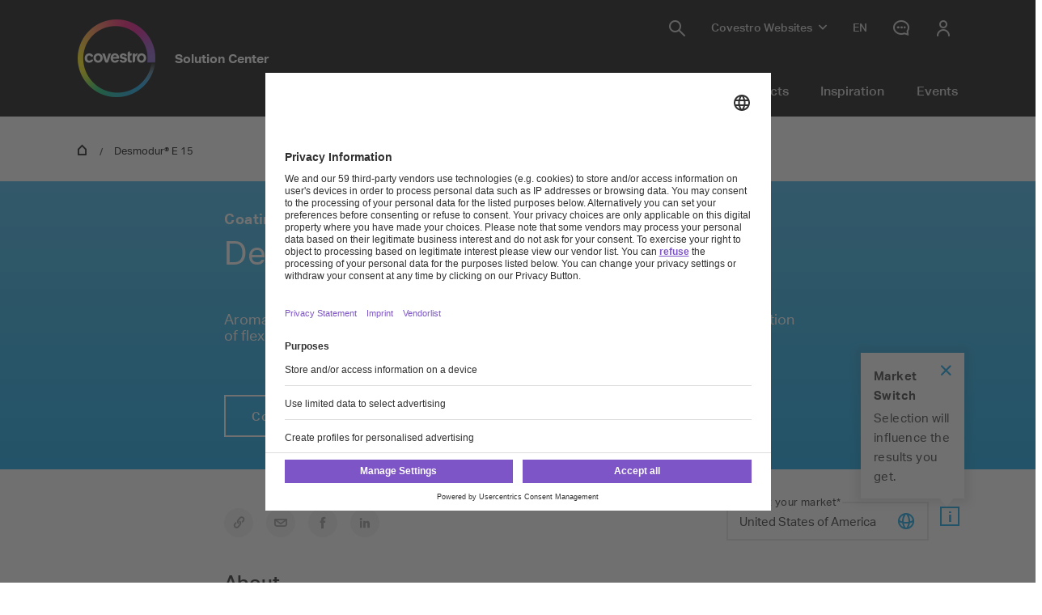

--- FILE ---
content_type: application/x-javascript
request_url: https://solutions.covestro.com/CovestroFrontend/customcomponent/coveo-custom-components/p-coveo3.js
body_size: 6638
content:
const e="coveo-custom-components";const t={allRenderFn:true,appendChildSlotFix:false,asyncLoading:true,asyncQueue:false,attachStyles:true,cloneNodeFix:false,cmpDidLoad:false,cmpDidRender:false,cmpDidUnload:false,cmpDidUpdate:false,cmpShouldUpdate:false,cmpWillLoad:false,cmpWillRender:false,cmpWillUpdate:false,connectedCallback:true,constructableCSS:true,cssAnnotations:true,devTools:false,disconnectedCallback:true,element:false,event:true,experimentalScopedSlotChanges:false,experimentalSlotFixes:false,formAssociated:false,hasRenderFn:true,hostListener:true,hostListenerTarget:true,hostListenerTargetBody:false,hostListenerTargetDocument:false,hostListenerTargetParent:false,hostListenerTargetWindow:true,hotModuleReplacement:false,hydrateClientSide:false,hydrateServerSide:false,hydratedAttribute:false,hydratedClass:true,hydratedSelectorName:"hydrated",initializeNextTick:false,invisiblePrehydration:true,isDebug:false,isDev:false,isTesting:false,lazyLoad:true,lifecycle:false,lifecycleDOMEvents:false,member:true,method:false,mode:false,observeAttribute:true,profile:false,prop:true,propBoolean:false,propMutable:false,propNumber:false,propString:true,reflect:true,scoped:false,scopedSlotTextContentFix:false,scriptDataOpts:false,shadowDelegatesFocus:false,shadowDom:true,slot:true,slotChildNodesFix:false,slotRelocation:false,state:true,style:true,svg:true,taskQueue:true,transformTagName:false,updatable:true,vdomAttribute:true,vdomClass:true,vdomFunctional:false,vdomKey:true,vdomListener:true,vdomPropOrAttr:true,vdomRef:false,vdomRender:true,vdomStyle:false,vdomText:true,vdomXlink:false,watchCallback:true};var n=Object.defineProperty;var s=(e,t)=>{for(var s in t)n(e,s,{get:t[s],enumerable:true})};var r=new WeakMap;var l=e=>r.get(e);var o=(e,t)=>r.set(t.t=e,t);var i=(e,t)=>{const n={l:0,$hostElement$:e,o:t,i:new Map};{n.u=new Promise((e=>n.v=e));e["s-p"]=[];e["s-rc"]=[]}return r.set(e,n)};var a=(e,t)=>t in e;var f=(e,t)=>(0,console.error)(e,t);var c=new Map;var u=(e,t,n)=>{const s=e.h.replace(/-/g,"_");const r=e.p;if(!r){return void 0}const l=c.get(r);if(l){return l[s]}
/*!__STENCIL_STATIC_IMPORT_SWITCH__*/return import(`./${r}.entry.js${""}`).then((e=>{{c.set(r,e)}return e[s]}),f)};var v=new Map;var d="{visibility:hidden}.hydrated{visibility:inherit}";var h="slot-fb{display:contents}slot-fb[hidden]{display:none}";var p=typeof window!=="undefined"?window:{};var m=p.document||{head:{}};var y={l:0,m:"",jmp:e=>e(),raf:e=>requestAnimationFrame(e),ael:(e,t,n,s)=>e.addEventListener(t,n,s),rel:(e,t,n,s)=>e.removeEventListener(t,n,s),ce:(e,t)=>new CustomEvent(e,t)};var b=(()=>{let e=false;try{m.addEventListener("e",null,Object.defineProperty({},"passive",{get(){e=true}}))}catch(e){}return e})();var w=e=>Promise.resolve(e);var g=(()=>{try{new CSSStyleSheet;return typeof(new CSSStyleSheet).replaceSync==="function"}catch(e){}return false})();var S=false;var $=[];var C=[];var k=(e,t)=>n=>{e.push(n);if(!S){S=true;if(t&&y.l&4){x(O)}else{y.raf(O)}}};var j=e=>{for(let t=0;t<e.length;t++){try{e[t](performance.now())}catch(e){f(e)}}e.length=0};var O=()=>{j($);{j(C);if(S=$.length>0){y.raf(O)}}};var x=e=>w().then(e);var E=k(C,true);var T={};var D="http://www.w3.org/2000/svg";var L="http://www.w3.org/1999/xhtml";var M=e=>e!=null;var R=e=>{e=typeof e;return e==="object"||e==="function"};function A(e){var t,n,s;return(s=(n=(t=e.head)==null?void 0:t.querySelector('meta[name="csp-nonce"]'))==null?void 0:n.getAttribute("content"))!=null?s:void 0}var F={};s(F,{err:()=>N,map:()=>U,ok:()=>P,unwrap:()=>W,unwrapErr:()=>H});var P=e=>({isOk:true,isErr:false,value:e});var N=e=>({isOk:false,isErr:true,value:e});function U(e,t){if(e.isOk){const n=t(e.value);if(n instanceof Promise){return n.then((e=>P(e)))}else{return P(n)}}if(e.isErr){const t=e.value;return N(t)}throw"should never get here"}var W=e=>{if(e.isOk){return e.value}else{throw e.value}};var H=e=>{if(e.isErr){return e.value}else{throw e.value}};var z=(e,t="")=>{{return()=>{}}};var B=(e,t)=>{{return()=>{}}};var Q=(e,t,...n)=>{let s=null;let r=null;let l=false;let o=false;const i=[];const a=t=>{for(let n=0;n<t.length;n++){s=t[n];if(Array.isArray(s)){a(s)}else if(s!=null&&typeof s!=="boolean"){if(l=typeof e!=="function"&&!R(s)){s=String(s)}if(l&&o){i[i.length-1].S+=s}else{i.push(l?q(null,s):s)}o=l}}};a(n);if(t){if(t.key){r=t.key}{const e=t.className||t.class;if(e){t.class=typeof e!=="object"?e:Object.keys(e).filter((t=>e[t])).join(" ")}}}const f=q(e,null);f.$=t;if(i.length>0){f.C=i}{f.k=r}return f};var q=(e,t)=>{const n={l:0,j:e,S:t,O:null,C:null};{n.$=null}{n.k=null}return n};var G={};var I=e=>e&&e.j===G;var K=(e,t)=>{if(e!=null&&!R(e)){if(t&1){return String(e)}return e}return e};var V=e=>l(e).$hostElement$;var X=(e,t,n)=>{const s=V(e);return{emit:e=>_(s,t,{bubbles:!!(n&4),composed:!!(n&2),cancelable:!!(n&1),detail:e})}};var _=(e,t,n)=>{const s=y.ce(t,n);e.dispatchEvent(s);return s};var J=new WeakMap;var Y=(e,t,n)=>{let s=v.get(e);if(g&&n){s=s||new CSSStyleSheet;if(typeof s==="string"){s=t}else{s.replaceSync(t)}}else{s=t}v.set(e,s)};var Z=(e,t,n)=>{var s;const r=te(t);const l=v.get(r);e=e.nodeType===11?e:m;if(l){if(typeof l==="string"){e=e.head||e;let n=J.get(e);let o;if(!n){J.set(e,n=new Set)}if(!n.has(r)){{o=m.createElement("style");o.innerHTML=l;const n=(s=y.T)!=null?s:A(m);if(n!=null){o.setAttribute("nonce",n)}if(!(t.l&1)){if(e.nodeName==="HEAD"){const t=e.querySelectorAll("link[rel=preconnect]");const n=t.length>0?t[t.length-1].nextSibling:e.querySelector("style");e.insertBefore(o,n)}else if("host"in e){if(g){const t=new CSSStyleSheet;t.replaceSync(l);e.adoptedStyleSheets=[t,...e.adoptedStyleSheets]}else{const t=e.querySelector("style");if(t){t.innerHTML=l+t.innerHTML}else{e.prepend(o)}}}else{e.append(o)}}if(t.l&1&&e.nodeName!=="HEAD"){e.insertBefore(o,null)}}if(t.l&4){o.innerHTML+=h}if(n){n.add(r)}}}else if(!e.adoptedStyleSheets.includes(l)){e.adoptedStyleSheets=[...e.adoptedStyleSheets,l]}}return r};var ee=e=>{const t=e.o;const n=e.$hostElement$;const s=t.l;const r=z("attachStyles",t.h);const l=Z(n.shadowRoot?n.shadowRoot:n.getRootNode(),t);if(s&10&&s&2){n["s-sc"]=l;n.classList.add(l+"-h")}r()};var te=(e,t)=>"sc-"+e.h;var ne=(e,t,n,s,r,l)=>{if(n!==s){let o=a(e,t);let i=t.toLowerCase();if(t==="class"){const t=e.classList;const r=re(n);const l=re(s);t.remove(...r.filter((e=>e&&!l.includes(e))));t.add(...l.filter((e=>e&&!r.includes(e))))}else if(t==="key");else if(!o&&t[0]==="o"&&t[1]==="n"){if(t[2]==="-"){t=t.slice(3)}else if(a(p,i)){t=i.slice(2)}else{t=i[2]+t.slice(3)}if(n||s){const r=t.endsWith(le);t=t.replace(oe,"");if(n){y.rel(e,t,n,r)}if(s){y.ael(e,t,s,r)}}}else{const i=R(s);if((o||i&&s!==null)&&!r){try{if(!e.tagName.includes("-")){const r=s==null?"":s;if(t==="list"){o=false}else if(n==null||e[t]!=r){if(typeof e.__lookupSetter__(t)==="function"){e[t]=r}else{e.setAttribute(t,r)}}}else{e[t]=s}}catch(e){}}if(s==null||s===false){if(s!==false||e.getAttribute(t)===""){{e.removeAttribute(t)}}}else if((!o||l&4||r)&&!i){s=s===true?"":s;{e.setAttribute(t,s)}}}}};var se=/\s/;var re=e=>!e?[]:e.split(se);var le="Capture";var oe=new RegExp(le+"$");var ie=(e,t,n)=>{const s=t.O.nodeType===11&&t.O.host?t.O.host:t.O;const r=e&&e.$||T;const l=t.$||T;{for(const e of ae(Object.keys(r))){if(!(e in l)){ne(s,e,r[e],void 0,n,t.l)}}}for(const e of ae(Object.keys(l))){ne(s,e,r[e],l[e],n,t.l)}};function ae(e){return e.includes("ref")?[...e.filter((e=>e!=="ref")),"ref"]:e}var fe;var ce;var ue=false;var ve=false;var de=(e,n,s,r)=>{const l=n.C[s];let o=0;let i;let a;if(l.S!==null){i=l.O=m.createTextNode(l.S)}else{if(!ve){ve=l.j==="svg"}i=l.O=m.createElementNS(ve?D:L,!ue&&t.slotRelocation&&l.l&2?"slot-fb":l.j);if(ve&&l.j==="foreignObject"){ve=false}{ie(null,l,ve)}const n=i.getRootNode();const s=!n.querySelector("body");if(!s&&t.scoped&&M(fe)&&i["s-si"]!==fe){i.classList.add(i["s-si"]=fe)}if(l.C){for(o=0;o<l.C.length;++o){a=de(e,l,o);if(a){i.appendChild(a)}}}{if(l.j==="svg"){ve=false}else if(i.tagName==="foreignObject"){ve=true}}}i["s-hn"]=ce;return i};var he=(e,t,n,s,r,l)=>{let o=e;let i;if(o.shadowRoot&&o.tagName===ce){o=o.shadowRoot}for(;r<=l;++r){if(s[r]){i=de(null,n,r);if(i){s[r].O=i;we(o,i,t)}}}};var pe=(e,t,n)=>{for(let s=t;s<=n;++s){const t=e[s];if(t){const e=t.O;if(e){e.remove()}}}};var me=(e,t,n,s,r=false)=>{let l=0;let o=0;let i=0;let a=0;let f=t.length-1;let c=t[0];let u=t[f];let v=s.length-1;let d=s[0];let h=s[v];let p;let m;while(l<=f&&o<=v){if(c==null){c=t[++l]}else if(u==null){u=t[--f]}else if(d==null){d=s[++o]}else if(h==null){h=s[--v]}else if(ye(c,d,r)){be(c,d,r);c=t[++l];d=s[++o]}else if(ye(u,h,r)){be(u,h,r);u=t[--f];h=s[--v]}else if(ye(c,h,r)){be(c,h,r);we(e,c.O,u.O.nextSibling);c=t[++l];h=s[--v]}else if(ye(u,d,r)){be(u,d,r);we(e,u.O,c.O);u=t[--f];d=s[++o]}else{i=-1;{for(a=l;a<=f;++a){if(t[a]&&t[a].k!==null&&t[a].k===d.k){i=a;break}}}if(i>=0){m=t[i];if(m.j!==d.j){p=de(t&&t[o],n,i)}else{be(m,d,r);t[i]=void 0;p=m.O}d=s[++o]}else{p=de(t&&t[o],n,o);d=s[++o]}if(p){{we(c.O.parentNode,p,c.O)}}}}if(l>f){he(e,s[v+1]==null?null:s[v+1].O,n,s,o,v)}else if(o>v){pe(t,l,f)}};var ye=(e,t,n=false)=>{if(e.j===t.j){if(!n){return e.k===t.k}return true}return false};var be=(e,n,s=false)=>{const r=n.O=e.O;const l=e.C;const o=n.C;const i=n.j;const a=n.S;if(a===null){{ve=i==="svg"?true:i==="foreignObject"?false:ve}{if(i==="slot"&&!ue);else{ie(e,n,ve)}}if(l!==null&&o!==null){me(r,l,n,o,s)}else if(o!==null){if(e.S!==null){r.textContent=""}he(r,null,n,o,0,o.length-1)}else if(!s&&t.updatable&&l!==null){pe(l,0,l.length-1)}if(ve&&i==="svg"){ve=false}}else if(e.S!==a){r.data=a}};var we=(e,t,n)=>{const s=e==null?void 0:e.insertBefore(t,n);return s};var ge=(e,t,n=false)=>{const s=e.$hostElement$;const r=e.o;const l=e.D||q(null,null);const o=I(t)?t:Q(null,null,t);ce=s.tagName;if(r.L){o.$=o.$||{};r.L.map((([e,t])=>o.$[t]=s[e]))}if(n&&o.$){for(const e of Object.keys(o.$)){if(s.hasAttribute(e)&&!["key","ref","style","class"].includes(e)){o.$[e]=s[e]}}}o.j=null;o.l|=4;e.D=o;o.O=l.O=s.shadowRoot||s;{fe=s["s-sc"]}ue=(r.l&1)!==0;be(l,o,n)};var Se=(e,t)=>{if(t&&!e.M&&t["s-p"]){t["s-p"].push(new Promise((t=>e.M=t)))}};var $e=(e,t)=>{{e.l|=16}if(e.l&4){e.l|=512;return}Se(e,e.R);const n=()=>Ce(e,t);return E(n)};var Ce=(e,t)=>{const n=e.$hostElement$;const s=z("scheduleUpdate",e.o.h);const r=e.t;if(!r){throw new Error(`Can't render component <${n.tagName.toLowerCase()} /> with invalid Stencil runtime! Make sure this imported component is compiled with a \`externalRuntime: true\` flag. For more information, please refer to https://stenciljs.com/docs/custom-elements#externalruntime`)}let l;if(t){{e.l|=256;if(e.A){e.A.map((([e,t])=>Le(r,e,t)));e.A=void 0}}}s();return ke(l,(()=>Oe(e,r,t)))};var ke=(e,t)=>je(e)?e.then(t).catch((e=>{console.error(e);t()})):t();var je=e=>e instanceof Promise||e&&e.then&&typeof e.then==="function";var Oe=async(e,t,n)=>{var s;const r=e.$hostElement$;const l=z("update",e.o.h);const o=r["s-rc"];if(n){ee(e)}const i=z("render",e.o.h);{xe(e,t,r,n)}if(o){o.map((e=>e()));r["s-rc"]=void 0}i();l();{const t=(s=r["s-p"])!=null?s:[];const n=()=>Ee(e);if(t.length===0){n()}else{Promise.all(t).then(n);e.l|=4;t.length=0}}};var xe=(e,t,n,s)=>{try{t=t.render();{e.l&=~16}{e.l|=2}{{{ge(e,t,s)}}}}catch(t){f(t,e.$hostElement$)}return null};var Ee=e=>{const t=e.o.h;const n=e.$hostElement$;const s=z("postUpdate",t);const r=e.R;if(!(e.l&64)){e.l|=64;{Me(n)}s();{e.v(n);if(!r){De()}}}else{s()}{if(e.M){e.M();e.M=void 0}if(e.l&512){x((()=>$e(e,false)))}e.l&=~(4|512)}};var Te=e=>{{const t=l(e);const n=t.$hostElement$.isConnected;if(n&&(t.l&(2|16))===2){$e(t,false)}return n}};var De=t=>{{Me(m.documentElement)}x((()=>_(p,"appload",{detail:{namespace:e}})))};var Le=(e,t,n)=>{if(e&&e[t]){try{return e[t](n)}catch(e){f(e)}}return void 0};var Me=e=>{var n;return e.classList.add((n=t.hydratedSelectorName)!=null?n:"hydrated")};var Re=(e,t)=>l(e).i.get(t);var Ae=(e,t,n,s)=>{const r=l(e);if(!r){throw new Error(`Couldn't find host element for "${s.h}" as it is unknown to this Stencil runtime. This usually happens when integrating a 3rd party Stencil component with another Stencil component or application. Please reach out to the maintainers of the 3rd party Stencil component or report this on the Stencil Discord server (https://chat.stenciljs.com) or comment on this similar [GitHub issue](https://github.com/ionic-team/stencil/issues/5457).`)}const o=r.$hostElement$;const i=r.i.get(t);const a=r.l;const c=r.t;n=K(n,s.F[t][0]);const u=Number.isNaN(i)&&Number.isNaN(n);const v=n!==i&&!u;if((!(a&8)||i===void 0)&&v){r.i.set(t,n);if(c){if(s.P&&a&128){const e=s.P[t];if(e){e.map((e=>{try{c[e](n,i,t)}catch(e){f(e,o)}}))}}if((a&(2|16))===2){$e(r,false)}}}};var Fe=(e,t,n)=>{var s,r;const o=e.prototype;if(t.F||(t.P||e.watchers)){if(e.watchers&&!t.P){t.P=e.watchers}const i=Object.entries((s=t.F)!=null?s:{});i.map((([e,[s]])=>{if(s&31||n&2&&s&32){Object.defineProperty(o,e,{get(){return Re(this,e)},set(n){Ae(this,e,n,t)},configurable:true,enumerable:true})}}));if(n&1){const n=new Map;o.attributeChangedCallback=function(e,s,r){y.jmp((()=>{var i;const a=n.get(e);if(this.hasOwnProperty(a)){r=this[a];delete this[a]}else if(o.hasOwnProperty(a)&&typeof this[a]==="number"&&this[a]==r){return}else if(a==null){const n=l(this);const o=n==null?void 0:n.l;if(o&&!(o&8)&&o&128&&r!==s){const l=n.t;const o=(i=t.P)==null?void 0:i[e];o==null?void 0:o.forEach((t=>{if(l[t]!=null){l[t].call(l,r,s,e)}}))}return}this[a]=r===null&&typeof this[a]==="boolean"?false:r}))};e.observedAttributes=Array.from(new Set([...Object.keys((r=t.P)!=null?r:{}),...i.filter((([e,t])=>t[0]&15)).map((([e,s])=>{var r;const l=s[1]||e;n.set(l,e);if(s[0]&512){(r=t.L)==null?void 0:r.push([e,l])}return l}))]))}}return e};var Pe=async(e,t,n,s)=>{let r;if((t.l&32)===0){t.l|=32;const s=n.p;if(s){const e=u(n);if(e&&"then"in e){const t=B();r=await e;t()}else{r=e}if(!r){throw new Error(`Constructor for "${n.h}#${t.N}" was not found`)}if(!r.isProxied){{n.P=r.watchers}Fe(r,n,2);r.isProxied=true}const s=z("createInstance",n.h);{t.l|=8}try{new r(t)}catch(e){f(e)}{t.l&=~8}{t.l|=128}s();Ne(t.t)}else{r=e.constructor;const n=e.localName;customElements.whenDefined(n).then((()=>t.l|=128))}if(r&&r.style){let e;if(typeof r.style==="string"){e=r.style}const t=te(n);if(!v.has(t)){const s=z("registerStyles",n.h);Y(t,e,!!(n.l&1));s()}}}const l=t.R;const o=()=>$e(t,true);if(l&&l["s-rc"]){l["s-rc"].push(o)}else{o()}};var Ne=e=>{{Le(e,"connectedCallback")}};var Ue=e=>{if((y.l&1)===0){const t=l(e);const n=t.o;const s=z("connectedCallback",n.h);if(!(t.l&1)){t.l|=1;{let n=e;while(n=n.parentNode||n.host){if(n["s-p"]){Se(t,t.R=n);break}}}if(n.F){Object.entries(n.F).map((([t,[n]])=>{if(n&31&&e.hasOwnProperty(t)){const n=e[t];delete e[t];e[t]=n}}))}{Pe(e,t,n)}}else{Be(e,t,n.U);if(t==null?void 0:t.t){Ne(t.t)}else if(t==null?void 0:t.u){t.u.then((()=>Ne(t.t)))}}s()}};var We=e=>{{Le(e,"disconnectedCallback")}};var He=async e=>{if((y.l&1)===0){const t=l(e);{if(t.W){t.W.map((e=>e()));t.W=void 0}}if(t==null?void 0:t.t){We(t.t)}else if(t==null?void 0:t.u){t.u.then((()=>We(t.t)))}}};var ze=(e,t={})=>{var n;const s=z();const r=[];const o=t.exclude||[];const a=p.customElements;const f=m.head;const c=f.querySelector("meta[charset]");const u=m.createElement("style");const v=[];let b;let w=true;Object.assign(y,t);y.m=new URL(t.resourcesUrl||"./",m.baseURI).href;let g=false;e.map((e=>{e[1].map((t=>{var n;const s={l:t[0],h:t[1],F:t[2],U:t[3]};if(s.l&4){g=true}{s.F=t[2]}{s.U=t[3]}{s.L=[]}{s.P=(n=t[4])!=null?n:{}}const f=s.h;const c=class extends HTMLElement{constructor(e){super(e);this.hasRegisteredEventListeners=false;e=this;i(e,s);if(s.l&1){{if(!e.shadowRoot){{e.attachShadow({mode:"open"})}}else{if(e.shadowRoot.mode!=="open"){throw new Error(`Unable to re-use existing shadow root for ${s.h}! Mode is set to ${e.shadowRoot.mode} but Stencil only supports open shadow roots.`)}}}}}connectedCallback(){const e=l(this);if(!this.hasRegisteredEventListeners){this.hasRegisteredEventListeners=true;Be(this,e,s.U)}if(b){clearTimeout(b);b=null}if(w){v.push(this)}else{y.jmp((()=>Ue(this)))}}disconnectedCallback(){y.jmp((()=>He(this)))}componentOnReady(){return l(this).u}};s.p=e[0];if(!o.includes(f)&&!a.get(f)){r.push(f);a.define(f,Fe(c,s,1))}}))}));if(r.length>0){if(g){u.textContent+=h}{u.textContent+=r.sort()+d}if(u.innerHTML.length){u.setAttribute("data-styles","");const e=(n=y.T)!=null?n:A(m);if(e!=null){u.setAttribute("nonce",e)}f.insertBefore(u,c?c.nextSibling:f.firstChild)}}w=false;if(v.length){v.map((e=>e.connectedCallback()))}else{{y.jmp((()=>b=setTimeout(De,30)))}}s()};var Be=(e,t,n,s)=>{if(n){n.map((([n,s,r])=>{const l=qe(e,n);const o=Qe(t,r);const i=Ge(n);y.ael(l,s,o,i);(t.W=t.W||[]).push((()=>y.rel(l,s,o,i)))}))}};var Qe=(e,t)=>n=>{var s;try{{if(e.l&256){(s=e.t)==null?void 0:s[t](n)}else{(e.A=e.A||[]).push([t,n])}}}catch(e){f(e)}};var qe=(e,t)=>{if(t&8)return p;return e};var Ge=e=>b?{passive:(e&1)!==0,capture:(e&2)!==0}:(e&2)!==0;var Ie=e=>y.T=e;export{ze as b,X as c,Te as f,V as g,Q as h,w as p,o as r,Ie as s};
//# sourceMappingURL=p-coveo3.js.map